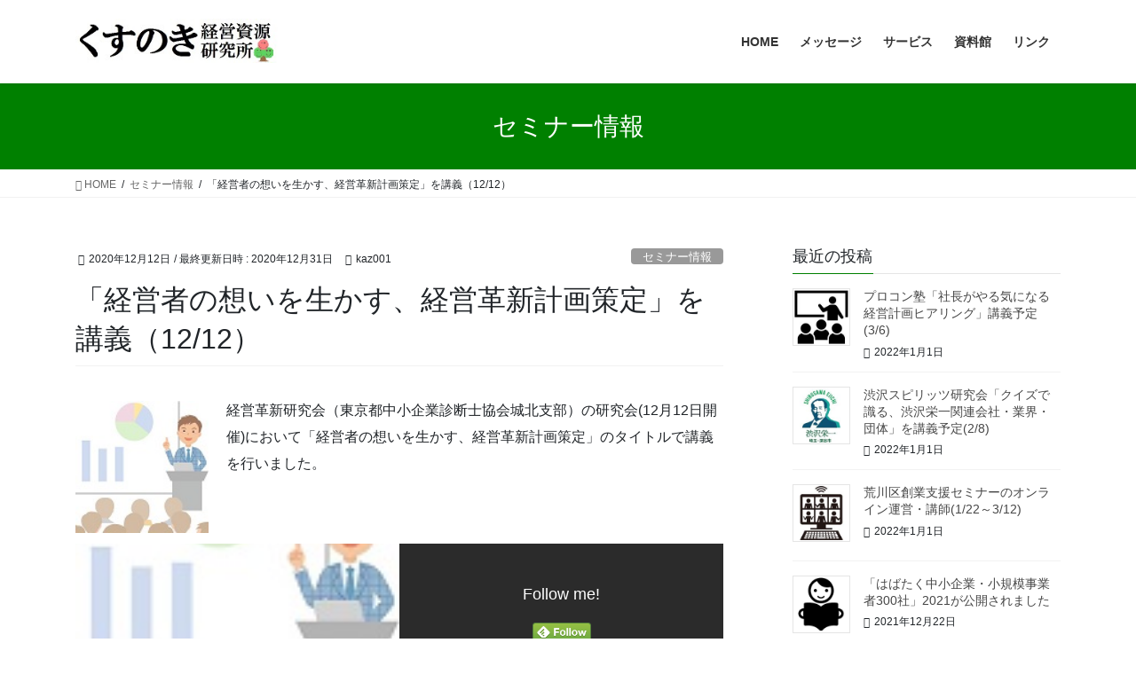

--- FILE ---
content_type: text/html; charset=UTF-8
request_url: http://k-shigen.com/archives/492
body_size: 14395
content:
<!DOCTYPE html>
<html lang="ja">
<head>
<meta charset="utf-8">
<meta http-equiv="X-UA-Compatible" content="IE=edge">
<meta name="viewport" content="width=device-width, initial-scale=1">

<title>「経営者の想いを生かす、経営革新計画策定」を講義（12/12） | くすのき経営資源研究所</title>
<meta name='robots' content='max-image-preview:large' />
<link rel='dns-prefetch' href='//beato.sakura.ne.jp' />
<link rel="alternate" type="application/rss+xml" title="くすのき経営資源研究所 &raquo; フィード" href="http://k-shigen.com/feed" />
<link rel="alternate" type="application/rss+xml" title="くすのき経営資源研究所 &raquo; コメントフィード" href="http://k-shigen.com/comments/feed" />
<link rel="alternate" type="application/rss+xml" title="くすのき経営資源研究所 &raquo; 「経営者の想いを生かす、経営革新計画策定」を講義（12/12） のコメントのフィード" href="http://k-shigen.com/archives/492/feed" />
<meta name="description" content="経営革新研究会（東京都中小企業診断士協会城北支部）の研究会(12月12日開催)において「経営者の想いを生かす、経営革新計画策定」のタイトルで講義を行いました。" /><script type="text/javascript">
window._wpemojiSettings = {"baseUrl":"https:\/\/s.w.org\/images\/core\/emoji\/14.0.0\/72x72\/","ext":".png","svgUrl":"https:\/\/s.w.org\/images\/core\/emoji\/14.0.0\/svg\/","svgExt":".svg","source":{"concatemoji":"http:\/\/beato.sakura.ne.jp\/wp-includes\/js\/wp-emoji-release.min.js?ver=6.2.8"}};
/*! This file is auto-generated */
!function(e,a,t){var n,r,o,i=a.createElement("canvas"),p=i.getContext&&i.getContext("2d");function s(e,t){p.clearRect(0,0,i.width,i.height),p.fillText(e,0,0);e=i.toDataURL();return p.clearRect(0,0,i.width,i.height),p.fillText(t,0,0),e===i.toDataURL()}function c(e){var t=a.createElement("script");t.src=e,t.defer=t.type="text/javascript",a.getElementsByTagName("head")[0].appendChild(t)}for(o=Array("flag","emoji"),t.supports={everything:!0,everythingExceptFlag:!0},r=0;r<o.length;r++)t.supports[o[r]]=function(e){if(p&&p.fillText)switch(p.textBaseline="top",p.font="600 32px Arial",e){case"flag":return s("\ud83c\udff3\ufe0f\u200d\u26a7\ufe0f","\ud83c\udff3\ufe0f\u200b\u26a7\ufe0f")?!1:!s("\ud83c\uddfa\ud83c\uddf3","\ud83c\uddfa\u200b\ud83c\uddf3")&&!s("\ud83c\udff4\udb40\udc67\udb40\udc62\udb40\udc65\udb40\udc6e\udb40\udc67\udb40\udc7f","\ud83c\udff4\u200b\udb40\udc67\u200b\udb40\udc62\u200b\udb40\udc65\u200b\udb40\udc6e\u200b\udb40\udc67\u200b\udb40\udc7f");case"emoji":return!s("\ud83e\udef1\ud83c\udffb\u200d\ud83e\udef2\ud83c\udfff","\ud83e\udef1\ud83c\udffb\u200b\ud83e\udef2\ud83c\udfff")}return!1}(o[r]),t.supports.everything=t.supports.everything&&t.supports[o[r]],"flag"!==o[r]&&(t.supports.everythingExceptFlag=t.supports.everythingExceptFlag&&t.supports[o[r]]);t.supports.everythingExceptFlag=t.supports.everythingExceptFlag&&!t.supports.flag,t.DOMReady=!1,t.readyCallback=function(){t.DOMReady=!0},t.supports.everything||(n=function(){t.readyCallback()},a.addEventListener?(a.addEventListener("DOMContentLoaded",n,!1),e.addEventListener("load",n,!1)):(e.attachEvent("onload",n),a.attachEvent("onreadystatechange",function(){"complete"===a.readyState&&t.readyCallback()})),(e=t.source||{}).concatemoji?c(e.concatemoji):e.wpemoji&&e.twemoji&&(c(e.twemoji),c(e.wpemoji)))}(window,document,window._wpemojiSettings);
</script>
<style type="text/css">
img.wp-smiley,
img.emoji {
	display: inline !important;
	border: none !important;
	box-shadow: none !important;
	height: 1em !important;
	width: 1em !important;
	margin: 0 0.07em !important;
	vertical-align: -0.1em !important;
	background: none !important;
	padding: 0 !important;
}
</style>
	<link rel='stylesheet' id='vkExUnit_common_style-css' href='http://beato.sakura.ne.jp/wp-content/plugins/vk-all-in-one-expansion-unit/assets/css/vkExUnit_style.css?ver=9.90.3.2' type='text/css' media='all' />
<style id='vkExUnit_common_style-inline-css' type='text/css'>
:root {--ver_page_top_button_url:url(http://beato.sakura.ne.jp/wp-content/plugins/vk-all-in-one-expansion-unit/assets/images/to-top-btn-icon.svg);}@font-face {font-weight: normal;font-style: normal;font-family: "vk_sns";src: url("http://beato.sakura.ne.jp/wp-content/plugins/vk-all-in-one-expansion-unit/inc/sns/icons/fonts/vk_sns.eot?-bq20cj");src: url("http://beato.sakura.ne.jp/wp-content/plugins/vk-all-in-one-expansion-unit/inc/sns/icons/fonts/vk_sns.eot?#iefix-bq20cj") format("embedded-opentype"),url("http://beato.sakura.ne.jp/wp-content/plugins/vk-all-in-one-expansion-unit/inc/sns/icons/fonts/vk_sns.woff?-bq20cj") format("woff"),url("http://beato.sakura.ne.jp/wp-content/plugins/vk-all-in-one-expansion-unit/inc/sns/icons/fonts/vk_sns.ttf?-bq20cj") format("truetype"),url("http://beato.sakura.ne.jp/wp-content/plugins/vk-all-in-one-expansion-unit/inc/sns/icons/fonts/vk_sns.svg?-bq20cj#vk_sns") format("svg");}
</style>
<link rel='stylesheet' id='wp-block-library-css' href='http://beato.sakura.ne.jp/wp-includes/css/dist/block-library/style.min.css?ver=6.2.8' type='text/css' media='all' />
<style id='wp-block-library-inline-css' type='text/css'>
.vk-cols--reverse{flex-direction:row-reverse}.vk-cols--hasbtn{margin-bottom:0}.vk-cols--hasbtn>.row>.vk_gridColumn_item,.vk-cols--hasbtn>.wp-block-column{position:relative;padding-bottom:3em}.vk-cols--hasbtn>.row>.vk_gridColumn_item>.wp-block-buttons,.vk-cols--hasbtn>.row>.vk_gridColumn_item>.vk_button,.vk-cols--hasbtn>.wp-block-column>.wp-block-buttons,.vk-cols--hasbtn>.wp-block-column>.vk_button{position:absolute;bottom:0;width:100%}.vk-cols--fit.wp-block-columns{gap:0}.vk-cols--fit.wp-block-columns,.vk-cols--fit.wp-block-columns:not(.is-not-stacked-on-mobile){margin-top:0;margin-bottom:0;justify-content:space-between}.vk-cols--fit.wp-block-columns>.wp-block-column *:last-child,.vk-cols--fit.wp-block-columns:not(.is-not-stacked-on-mobile)>.wp-block-column *:last-child{margin-bottom:0}.vk-cols--fit.wp-block-columns>.wp-block-column>.wp-block-cover,.vk-cols--fit.wp-block-columns:not(.is-not-stacked-on-mobile)>.wp-block-column>.wp-block-cover{margin-top:0}.vk-cols--fit.wp-block-columns.has-background,.vk-cols--fit.wp-block-columns:not(.is-not-stacked-on-mobile).has-background{padding:0}@media(max-width: 599px){.vk-cols--fit.wp-block-columns:not(.has-background)>.wp-block-column:not(.has-background),.vk-cols--fit.wp-block-columns:not(.is-not-stacked-on-mobile):not(.has-background)>.wp-block-column:not(.has-background){padding-left:0 !important;padding-right:0 !important}}@media(min-width: 782px){.vk-cols--fit.wp-block-columns .block-editor-block-list__block.wp-block-column:not(:first-child),.vk-cols--fit.wp-block-columns>.wp-block-column:not(:first-child),.vk-cols--fit.wp-block-columns:not(.is-not-stacked-on-mobile) .block-editor-block-list__block.wp-block-column:not(:first-child),.vk-cols--fit.wp-block-columns:not(.is-not-stacked-on-mobile)>.wp-block-column:not(:first-child){margin-left:0}}@media(min-width: 600px)and (max-width: 781px){.vk-cols--fit.wp-block-columns .wp-block-column:nth-child(2n),.vk-cols--fit.wp-block-columns:not(.is-not-stacked-on-mobile) .wp-block-column:nth-child(2n){margin-left:0}.vk-cols--fit.wp-block-columns .wp-block-column:not(:only-child),.vk-cols--fit.wp-block-columns:not(.is-not-stacked-on-mobile) .wp-block-column:not(:only-child){flex-basis:50% !important}}.vk-cols--fit--gap1.wp-block-columns{gap:1px}@media(min-width: 600px)and (max-width: 781px){.vk-cols--fit--gap1.wp-block-columns .wp-block-column:not(:only-child){flex-basis:calc(50% - 1px) !important}}.vk-cols--fit.vk-cols--grid>.block-editor-block-list__block,.vk-cols--fit.vk-cols--grid>.wp-block-column,.vk-cols--fit.vk-cols--grid:not(.is-not-stacked-on-mobile)>.block-editor-block-list__block,.vk-cols--fit.vk-cols--grid:not(.is-not-stacked-on-mobile)>.wp-block-column{flex-basis:50%;box-sizing:border-box}@media(max-width: 599px){.vk-cols--fit.vk-cols--grid.vk-cols--grid--alignfull>.wp-block-column:nth-child(2)>.wp-block-cover,.vk-cols--fit.vk-cols--grid:not(.is-not-stacked-on-mobile).vk-cols--grid--alignfull>.wp-block-column:nth-child(2)>.wp-block-cover{width:100vw;margin-right:calc((100% - 100vw)/2);margin-left:calc((100% - 100vw)/2)}}@media(min-width: 600px){.vk-cols--fit.vk-cols--grid.vk-cols--grid--alignfull>.wp-block-column:nth-child(2)>.wp-block-cover,.vk-cols--fit.vk-cols--grid:not(.is-not-stacked-on-mobile).vk-cols--grid--alignfull>.wp-block-column:nth-child(2)>.wp-block-cover{margin-right:calc(100% - 50vw);width:50vw}}@media(min-width: 600px){.vk-cols--fit.vk-cols--grid.vk-cols--grid--alignfull.vk-cols--reverse>.wp-block-column,.vk-cols--fit.vk-cols--grid:not(.is-not-stacked-on-mobile).vk-cols--grid--alignfull.vk-cols--reverse>.wp-block-column{margin-left:0;margin-right:0}.vk-cols--fit.vk-cols--grid.vk-cols--grid--alignfull.vk-cols--reverse>.wp-block-column:nth-child(2)>.wp-block-cover,.vk-cols--fit.vk-cols--grid:not(.is-not-stacked-on-mobile).vk-cols--grid--alignfull.vk-cols--reverse>.wp-block-column:nth-child(2)>.wp-block-cover{margin-left:calc(100% - 50vw)}}.vk-cols--menu h2,.vk-cols--menu h3,.vk-cols--menu h4,.vk-cols--menu h5{margin-bottom:.2em;text-shadow:#000 0 0 10px}.vk-cols--menu h2:first-child,.vk-cols--menu h3:first-child,.vk-cols--menu h4:first-child,.vk-cols--menu h5:first-child{margin-top:0}.vk-cols--menu p{margin-bottom:1rem;text-shadow:#000 0 0 10px}.vk-cols--menu .wp-block-cover__inner-container:last-child{margin-bottom:0}.vk-cols--fitbnrs .wp-block-column .wp-block-cover:hover img{filter:unset}.vk-cols--fitbnrs .wp-block-column .wp-block-cover:hover{background-color:unset}.vk-cols--fitbnrs .wp-block-column .wp-block-cover:hover .wp-block-cover__image-background{filter:unset !important}.vk-cols--fitbnrs .wp-block-cover__inner-container{position:absolute;height:100%;width:100%}.vk-cols--fitbnrs .vk_button{height:100%;margin:0}.vk-cols--fitbnrs .vk_button .vk_button_btn,.vk-cols--fitbnrs .vk_button .btn{height:100%;width:100%;border:none;box-shadow:none;background-color:unset !important;transition:unset}.vk-cols--fitbnrs .vk_button .vk_button_btn:hover,.vk-cols--fitbnrs .vk_button .btn:hover{transition:unset}.vk-cols--fitbnrs .vk_button .vk_button_btn:after,.vk-cols--fitbnrs .vk_button .btn:after{border:none}.vk-cols--fitbnrs .vk_button .vk_button_link_txt{width:100%;position:absolute;top:50%;left:50%;transform:translateY(-50%) translateX(-50%);font-size:2rem;text-shadow:#000 0 0 10px}.vk-cols--fitbnrs .vk_button .vk_button_link_subCaption{width:100%;position:absolute;top:calc(50% + 2.2em);left:50%;transform:translateY(-50%) translateX(-50%);text-shadow:#000 0 0 10px}@media(min-width: 992px){.vk-cols--media.wp-block-columns{gap:3rem}}.vk-fit-map figure{margin-bottom:0}.vk-fit-map iframe{position:relative;margin-bottom:0;display:block;max-height:400px;width:100vw}.vk-fit-map:is(.alignfull,.alignwide) div{max-width:100%}.vk-table--th--width25 :where(tr>*:first-child){width:25%}.vk-table--th--width30 :where(tr>*:first-child){width:30%}.vk-table--th--width35 :where(tr>*:first-child){width:35%}.vk-table--th--width40 :where(tr>*:first-child){width:40%}.vk-table--th--bg-bright :where(tr>*:first-child){background-color:var(--wp--preset--color--bg-secondary, rgba(0, 0, 0, 0.05))}@media(max-width: 599px){.vk-table--mobile-block :is(th,td){width:100%;display:block}.vk-table--mobile-block.wp-block-table table :is(th,td){border-top:none}}.vk-table--width--th25 :where(tr>*:first-child){width:25%}.vk-table--width--th30 :where(tr>*:first-child){width:30%}.vk-table--width--th35 :where(tr>*:first-child){width:35%}.vk-table--width--th40 :where(tr>*:first-child){width:40%}.no-margin{margin:0}@media(max-width: 599px){.wp-block-image.vk-aligncenter--mobile>.alignright{float:none;margin-left:auto;margin-right:auto}.vk-no-padding-horizontal--mobile{padding-left:0 !important;padding-right:0 !important}}
/* VK Color Palettes */
</style>
<link rel='stylesheet' id='classic-theme-styles-css' href='http://beato.sakura.ne.jp/wp-includes/css/classic-themes.min.css?ver=6.2.8' type='text/css' media='all' />
<style id='global-styles-inline-css' type='text/css'>
body{--wp--preset--color--black: #000000;--wp--preset--color--cyan-bluish-gray: #abb8c3;--wp--preset--color--white: #ffffff;--wp--preset--color--pale-pink: #f78da7;--wp--preset--color--vivid-red: #cf2e2e;--wp--preset--color--luminous-vivid-orange: #ff6900;--wp--preset--color--luminous-vivid-amber: #fcb900;--wp--preset--color--light-green-cyan: #7bdcb5;--wp--preset--color--vivid-green-cyan: #00d084;--wp--preset--color--pale-cyan-blue: #8ed1fc;--wp--preset--color--vivid-cyan-blue: #0693e3;--wp--preset--color--vivid-purple: #9b51e0;--wp--preset--gradient--vivid-cyan-blue-to-vivid-purple: linear-gradient(135deg,rgba(6,147,227,1) 0%,rgb(155,81,224) 100%);--wp--preset--gradient--light-green-cyan-to-vivid-green-cyan: linear-gradient(135deg,rgb(122,220,180) 0%,rgb(0,208,130) 100%);--wp--preset--gradient--luminous-vivid-amber-to-luminous-vivid-orange: linear-gradient(135deg,rgba(252,185,0,1) 0%,rgba(255,105,0,1) 100%);--wp--preset--gradient--luminous-vivid-orange-to-vivid-red: linear-gradient(135deg,rgba(255,105,0,1) 0%,rgb(207,46,46) 100%);--wp--preset--gradient--very-light-gray-to-cyan-bluish-gray: linear-gradient(135deg,rgb(238,238,238) 0%,rgb(169,184,195) 100%);--wp--preset--gradient--cool-to-warm-spectrum: linear-gradient(135deg,rgb(74,234,220) 0%,rgb(151,120,209) 20%,rgb(207,42,186) 40%,rgb(238,44,130) 60%,rgb(251,105,98) 80%,rgb(254,248,76) 100%);--wp--preset--gradient--blush-light-purple: linear-gradient(135deg,rgb(255,206,236) 0%,rgb(152,150,240) 100%);--wp--preset--gradient--blush-bordeaux: linear-gradient(135deg,rgb(254,205,165) 0%,rgb(254,45,45) 50%,rgb(107,0,62) 100%);--wp--preset--gradient--luminous-dusk: linear-gradient(135deg,rgb(255,203,112) 0%,rgb(199,81,192) 50%,rgb(65,88,208) 100%);--wp--preset--gradient--pale-ocean: linear-gradient(135deg,rgb(255,245,203) 0%,rgb(182,227,212) 50%,rgb(51,167,181) 100%);--wp--preset--gradient--electric-grass: linear-gradient(135deg,rgb(202,248,128) 0%,rgb(113,206,126) 100%);--wp--preset--gradient--midnight: linear-gradient(135deg,rgb(2,3,129) 0%,rgb(40,116,252) 100%);--wp--preset--duotone--dark-grayscale: url('#wp-duotone-dark-grayscale');--wp--preset--duotone--grayscale: url('#wp-duotone-grayscale');--wp--preset--duotone--purple-yellow: url('#wp-duotone-purple-yellow');--wp--preset--duotone--blue-red: url('#wp-duotone-blue-red');--wp--preset--duotone--midnight: url('#wp-duotone-midnight');--wp--preset--duotone--magenta-yellow: url('#wp-duotone-magenta-yellow');--wp--preset--duotone--purple-green: url('#wp-duotone-purple-green');--wp--preset--duotone--blue-orange: url('#wp-duotone-blue-orange');--wp--preset--font-size--small: 13px;--wp--preset--font-size--medium: 20px;--wp--preset--font-size--large: 36px;--wp--preset--font-size--x-large: 42px;--wp--preset--spacing--20: 0.44rem;--wp--preset--spacing--30: 0.67rem;--wp--preset--spacing--40: 1rem;--wp--preset--spacing--50: 1.5rem;--wp--preset--spacing--60: 2.25rem;--wp--preset--spacing--70: 3.38rem;--wp--preset--spacing--80: 5.06rem;--wp--preset--shadow--natural: 6px 6px 9px rgba(0, 0, 0, 0.2);--wp--preset--shadow--deep: 12px 12px 50px rgba(0, 0, 0, 0.4);--wp--preset--shadow--sharp: 6px 6px 0px rgba(0, 0, 0, 0.2);--wp--preset--shadow--outlined: 6px 6px 0px -3px rgba(255, 255, 255, 1), 6px 6px rgba(0, 0, 0, 1);--wp--preset--shadow--crisp: 6px 6px 0px rgba(0, 0, 0, 1);}:where(.is-layout-flex){gap: 0.5em;}body .is-layout-flow > .alignleft{float: left;margin-inline-start: 0;margin-inline-end: 2em;}body .is-layout-flow > .alignright{float: right;margin-inline-start: 2em;margin-inline-end: 0;}body .is-layout-flow > .aligncenter{margin-left: auto !important;margin-right: auto !important;}body .is-layout-constrained > .alignleft{float: left;margin-inline-start: 0;margin-inline-end: 2em;}body .is-layout-constrained > .alignright{float: right;margin-inline-start: 2em;margin-inline-end: 0;}body .is-layout-constrained > .aligncenter{margin-left: auto !important;margin-right: auto !important;}body .is-layout-constrained > :where(:not(.alignleft):not(.alignright):not(.alignfull)){max-width: var(--wp--style--global--content-size);margin-left: auto !important;margin-right: auto !important;}body .is-layout-constrained > .alignwide{max-width: var(--wp--style--global--wide-size);}body .is-layout-flex{display: flex;}body .is-layout-flex{flex-wrap: wrap;align-items: center;}body .is-layout-flex > *{margin: 0;}:where(.wp-block-columns.is-layout-flex){gap: 2em;}.has-black-color{color: var(--wp--preset--color--black) !important;}.has-cyan-bluish-gray-color{color: var(--wp--preset--color--cyan-bluish-gray) !important;}.has-white-color{color: var(--wp--preset--color--white) !important;}.has-pale-pink-color{color: var(--wp--preset--color--pale-pink) !important;}.has-vivid-red-color{color: var(--wp--preset--color--vivid-red) !important;}.has-luminous-vivid-orange-color{color: var(--wp--preset--color--luminous-vivid-orange) !important;}.has-luminous-vivid-amber-color{color: var(--wp--preset--color--luminous-vivid-amber) !important;}.has-light-green-cyan-color{color: var(--wp--preset--color--light-green-cyan) !important;}.has-vivid-green-cyan-color{color: var(--wp--preset--color--vivid-green-cyan) !important;}.has-pale-cyan-blue-color{color: var(--wp--preset--color--pale-cyan-blue) !important;}.has-vivid-cyan-blue-color{color: var(--wp--preset--color--vivid-cyan-blue) !important;}.has-vivid-purple-color{color: var(--wp--preset--color--vivid-purple) !important;}.has-black-background-color{background-color: var(--wp--preset--color--black) !important;}.has-cyan-bluish-gray-background-color{background-color: var(--wp--preset--color--cyan-bluish-gray) !important;}.has-white-background-color{background-color: var(--wp--preset--color--white) !important;}.has-pale-pink-background-color{background-color: var(--wp--preset--color--pale-pink) !important;}.has-vivid-red-background-color{background-color: var(--wp--preset--color--vivid-red) !important;}.has-luminous-vivid-orange-background-color{background-color: var(--wp--preset--color--luminous-vivid-orange) !important;}.has-luminous-vivid-amber-background-color{background-color: var(--wp--preset--color--luminous-vivid-amber) !important;}.has-light-green-cyan-background-color{background-color: var(--wp--preset--color--light-green-cyan) !important;}.has-vivid-green-cyan-background-color{background-color: var(--wp--preset--color--vivid-green-cyan) !important;}.has-pale-cyan-blue-background-color{background-color: var(--wp--preset--color--pale-cyan-blue) !important;}.has-vivid-cyan-blue-background-color{background-color: var(--wp--preset--color--vivid-cyan-blue) !important;}.has-vivid-purple-background-color{background-color: var(--wp--preset--color--vivid-purple) !important;}.has-black-border-color{border-color: var(--wp--preset--color--black) !important;}.has-cyan-bluish-gray-border-color{border-color: var(--wp--preset--color--cyan-bluish-gray) !important;}.has-white-border-color{border-color: var(--wp--preset--color--white) !important;}.has-pale-pink-border-color{border-color: var(--wp--preset--color--pale-pink) !important;}.has-vivid-red-border-color{border-color: var(--wp--preset--color--vivid-red) !important;}.has-luminous-vivid-orange-border-color{border-color: var(--wp--preset--color--luminous-vivid-orange) !important;}.has-luminous-vivid-amber-border-color{border-color: var(--wp--preset--color--luminous-vivid-amber) !important;}.has-light-green-cyan-border-color{border-color: var(--wp--preset--color--light-green-cyan) !important;}.has-vivid-green-cyan-border-color{border-color: var(--wp--preset--color--vivid-green-cyan) !important;}.has-pale-cyan-blue-border-color{border-color: var(--wp--preset--color--pale-cyan-blue) !important;}.has-vivid-cyan-blue-border-color{border-color: var(--wp--preset--color--vivid-cyan-blue) !important;}.has-vivid-purple-border-color{border-color: var(--wp--preset--color--vivid-purple) !important;}.has-vivid-cyan-blue-to-vivid-purple-gradient-background{background: var(--wp--preset--gradient--vivid-cyan-blue-to-vivid-purple) !important;}.has-light-green-cyan-to-vivid-green-cyan-gradient-background{background: var(--wp--preset--gradient--light-green-cyan-to-vivid-green-cyan) !important;}.has-luminous-vivid-amber-to-luminous-vivid-orange-gradient-background{background: var(--wp--preset--gradient--luminous-vivid-amber-to-luminous-vivid-orange) !important;}.has-luminous-vivid-orange-to-vivid-red-gradient-background{background: var(--wp--preset--gradient--luminous-vivid-orange-to-vivid-red) !important;}.has-very-light-gray-to-cyan-bluish-gray-gradient-background{background: var(--wp--preset--gradient--very-light-gray-to-cyan-bluish-gray) !important;}.has-cool-to-warm-spectrum-gradient-background{background: var(--wp--preset--gradient--cool-to-warm-spectrum) !important;}.has-blush-light-purple-gradient-background{background: var(--wp--preset--gradient--blush-light-purple) !important;}.has-blush-bordeaux-gradient-background{background: var(--wp--preset--gradient--blush-bordeaux) !important;}.has-luminous-dusk-gradient-background{background: var(--wp--preset--gradient--luminous-dusk) !important;}.has-pale-ocean-gradient-background{background: var(--wp--preset--gradient--pale-ocean) !important;}.has-electric-grass-gradient-background{background: var(--wp--preset--gradient--electric-grass) !important;}.has-midnight-gradient-background{background: var(--wp--preset--gradient--midnight) !important;}.has-small-font-size{font-size: var(--wp--preset--font-size--small) !important;}.has-medium-font-size{font-size: var(--wp--preset--font-size--medium) !important;}.has-large-font-size{font-size: var(--wp--preset--font-size--large) !important;}.has-x-large-font-size{font-size: var(--wp--preset--font-size--x-large) !important;}
.wp-block-navigation a:where(:not(.wp-element-button)){color: inherit;}
:where(.wp-block-columns.is-layout-flex){gap: 2em;}
.wp-block-pullquote{font-size: 1.5em;line-height: 1.6;}
</style>
<link rel='stylesheet' id='contact-form-7-css' href='http://beato.sakura.ne.jp/wp-content/plugins/contact-form-7/includes/css/styles.css?ver=5.7.7' type='text/css' media='all' />
<link rel='stylesheet' id='wpdm-font-awesome-css' href='http://beato.sakura.ne.jp/wp-content/plugins/download-manager/assets/fontawesome/css/all.min.css?ver=6.2.8' type='text/css' media='all' />
<link rel='stylesheet' id='wpdm-front-bootstrap-css' href='http://beato.sakura.ne.jp/wp-content/plugins/download-manager/assets/bootstrap/css/bootstrap.min.css?ver=6.2.8' type='text/css' media='all' />
<link rel='stylesheet' id='wpdm-front-css' href='http://beato.sakura.ne.jp/wp-content/plugins/download-manager/assets/css/front.css?ver=6.2.8' type='text/css' media='all' />
<link rel='stylesheet' id='veu-cta-css' href='http://beato.sakura.ne.jp/wp-content/plugins/vk-all-in-one-expansion-unit/inc/call-to-action/package/assets/css/style.css?ver=9.90.3.2' type='text/css' media='all' />
<link rel='stylesheet' id='vk-swiper-style-css' href='http://beato.sakura.ne.jp/wp-content/plugins/vk-blocks/vendor/vektor-inc/vk-swiper/src/assets/css/swiper-bundle.min.css?ver=9.3.2' type='text/css' media='all' />
<link rel='stylesheet' id='bootstrap-4-style-css' href='http://beato.sakura.ne.jp/wp-content/themes/lightning/_g2/library/bootstrap-4/css/bootstrap.min.css?ver=4.5.0' type='text/css' media='all' />
<link rel='stylesheet' id='lightning-common-style-css' href='http://beato.sakura.ne.jp/wp-content/themes/lightning/_g2/assets/css/common.css?ver=15.9.5' type='text/css' media='all' />
<style id='lightning-common-style-inline-css' type='text/css'>
/* vk-mobile-nav */:root {--vk-mobile-nav-menu-btn-bg-src: url("http://beato.sakura.ne.jp/wp-content/themes/lightning/_g2/inc/vk-mobile-nav/package//images/vk-menu-btn-black.svg");--vk-mobile-nav-menu-btn-close-bg-src: url("http://beato.sakura.ne.jp/wp-content/themes/lightning/_g2/inc/vk-mobile-nav/package//images/vk-menu-close-black.svg");--vk-menu-acc-icon-open-black-bg-src: url("http://beato.sakura.ne.jp/wp-content/themes/lightning/_g2/inc/vk-mobile-nav/package//images/vk-menu-acc-icon-open-black.svg");--vk-menu-acc-icon-open-white-bg-src: url("http://beato.sakura.ne.jp/wp-content/themes/lightning/_g2/inc/vk-mobile-nav/package//images/vk-menu-acc-icon-open-white.svg");--vk-menu-acc-icon-close-black-bg-src: url("http://beato.sakura.ne.jp/wp-content/themes/lightning/_g2/inc/vk-mobile-nav/package//images/vk-menu-close-black.svg");--vk-menu-acc-icon-close-white-bg-src: url("http://beato.sakura.ne.jp/wp-content/themes/lightning/_g2/inc/vk-mobile-nav/package//images/vk-menu-close-white.svg");}
</style>
<link rel='stylesheet' id='lightning-design-style-css' href='http://beato.sakura.ne.jp/wp-content/themes/lightning/_g2/design-skin/origin2/css/style.css?ver=15.9.5' type='text/css' media='all' />
<style id='lightning-design-style-inline-css' type='text/css'>
:root {--color-key:#008000;--wp--preset--color--vk-color-primary:#008000;--color-key-dark:#8b0000;}
/* ltg common custom */:root {--vk-menu-acc-btn-border-color:#333;--vk-color-primary:#008000;--vk-color-primary-dark:#8b0000;--vk-color-primary-vivid:#008d00;--color-key:#008000;--wp--preset--color--vk-color-primary:#008000;--color-key-dark:#8b0000;}.veu_color_txt_key { color:#8b0000 ; }.veu_color_bg_key { background-color:#8b0000 ; }.veu_color_border_key { border-color:#8b0000 ; }.btn-default { border-color:#008000;color:#008000;}.btn-default:focus,.btn-default:hover { border-color:#008000;background-color: #008000; }.wp-block-search__button,.btn-primary { background-color:#008000;border-color:#8b0000; }.wp-block-search__button:focus,.wp-block-search__button:hover,.btn-primary:not(:disabled):not(.disabled):active,.btn-primary:focus,.btn-primary:hover { background-color:#8b0000;border-color:#008000; }.btn-outline-primary { color : #008000 ; border-color:#008000; }.btn-outline-primary:not(:disabled):not(.disabled):active,.btn-outline-primary:focus,.btn-outline-primary:hover { color : #fff; background-color:#008000;border-color:#8b0000; }a { color:#337ab7; }
.tagcloud a:before { font-family: "Font Awesome 5 Free";content: "\f02b";font-weight: bold; }
.media .media-body .media-heading a:hover { color:#008000; }@media (min-width: 768px){.gMenu > li:before,.gMenu > li.menu-item-has-children::after { border-bottom-color:#8b0000 }.gMenu li li { background-color:#8b0000 }.gMenu li li a:hover { background-color:#008000; }} /* @media (min-width: 768px) */.page-header { background-color:#008000; }h2,.mainSection-title { border-top-color:#008000; }h3:after,.subSection-title:after { border-bottom-color:#008000; }ul.page-numbers li span.page-numbers.current,.page-link dl .post-page-numbers.current { background-color:#008000; }.pager li > a { border-color:#008000;color:#008000;}.pager li > a:hover { background-color:#008000;color:#fff;}.siteFooter { border-top-color:#008000; }dt { border-left-color:#008000; }:root {--g_nav_main_acc_icon_open_url:url(http://beato.sakura.ne.jp/wp-content/themes/lightning/_g2/inc/vk-mobile-nav/package/images/vk-menu-acc-icon-open-black.svg);--g_nav_main_acc_icon_close_url: url(http://beato.sakura.ne.jp/wp-content/themes/lightning/_g2/inc/vk-mobile-nav/package/images/vk-menu-close-black.svg);--g_nav_sub_acc_icon_open_url: url(http://beato.sakura.ne.jp/wp-content/themes/lightning/_g2/inc/vk-mobile-nav/package/images/vk-menu-acc-icon-open-white.svg);--g_nav_sub_acc_icon_close_url: url(http://beato.sakura.ne.jp/wp-content/themes/lightning/_g2/inc/vk-mobile-nav/package/images/vk-menu-close-white.svg);}
</style>
<link rel='stylesheet' id='vk-blocks-build-css-css' href='http://beato.sakura.ne.jp/wp-content/plugins/vk-blocks/build/block-build.css?ver=1.60.0.1' type='text/css' media='all' />
<style id='vk-blocks-build-css-inline-css' type='text/css'>
:root {--vk_flow-arrow: url(http://beato.sakura.ne.jp/wp-content/plugins/vk-blocks/inc/vk-blocks/images/arrow_bottom.svg);--vk_image-mask-wave01: url(http://beato.sakura.ne.jp/wp-content/plugins/vk-blocks/inc/vk-blocks/images/wave01.svg);--vk_image-mask-wave02: url(http://beato.sakura.ne.jp/wp-content/plugins/vk-blocks/inc/vk-blocks/images/wave02.svg);--vk_image-mask-wave03: url(http://beato.sakura.ne.jp/wp-content/plugins/vk-blocks/inc/vk-blocks/images/wave03.svg);--vk_image-mask-wave04: url(http://beato.sakura.ne.jp/wp-content/plugins/vk-blocks/inc/vk-blocks/images/wave04.svg);}

	:root {

		--vk-balloon-border-width:1px;

		--vk-balloon-speech-offset:-12px;
	}
	
</style>
<link rel='stylesheet' id='lightning-theme-style-css' href='http://beato.sakura.ne.jp/wp-content/themes/lightning/style.css?ver=15.9.5' type='text/css' media='all' />
<link rel='stylesheet' id='vk-font-awesome-css' href='http://beato.sakura.ne.jp/wp-content/themes/lightning/vendor/vektor-inc/font-awesome-versions/src/versions/6/css/all.min.css?ver=6.1.0' type='text/css' media='all' />
<script type='text/javascript' src='http://beato.sakura.ne.jp/wp-includes/js/jquery/jquery.min.js?ver=3.6.4' id='jquery-core-js'></script>
<script type='text/javascript' src='http://beato.sakura.ne.jp/wp-includes/js/jquery/jquery-migrate.min.js?ver=3.4.0' id='jquery-migrate-js'></script>
<script type='text/javascript' src='http://beato.sakura.ne.jp/wp-content/plugins/download-manager/assets/bootstrap/js/popper.min.js?ver=6.2.8' id='wpdm-poper-js'></script>
<script type='text/javascript' src='http://beato.sakura.ne.jp/wp-content/plugins/download-manager/assets/bootstrap/js/bootstrap.min.js?ver=6.2.8' id='wpdm-front-bootstrap-js'></script>
<script type='text/javascript' id='wpdm-frontjs-js-extra'>
/* <![CDATA[ */
var wpdm_url = {"home":"http:\/\/k-shigen.com\/","site":"http:\/\/beato.sakura.ne.jp\/","ajax":"http:\/\/beato.sakura.ne.jp\/wp-admin\/admin-ajax.php"};
var wpdm_js = {"spinner":"<i class=\"fas fa-sun fa-spin\"><\/i>","client_id":"4a92ab236932a7cf92eb36ca1d169e48"};
/* ]]> */
</script>
<script type='text/javascript' src='http://beato.sakura.ne.jp/wp-content/plugins/download-manager/assets/js/front.js?ver=3.2.76' id='wpdm-frontjs-js'></script>
<link rel="https://api.w.org/" href="http://k-shigen.com/wp-json/" /><link rel="alternate" type="application/json" href="http://k-shigen.com/wp-json/wp/v2/posts/492" /><link rel="EditURI" type="application/rsd+xml" title="RSD" href="http://beato.sakura.ne.jp/xmlrpc.php?rsd" />
<link rel="wlwmanifest" type="application/wlwmanifest+xml" href="http://beato.sakura.ne.jp/wp-includes/wlwmanifest.xml" />
<meta name="generator" content="WordPress 6.2.8" />
<link rel="canonical" href="http://k-shigen.com/archives/492" />
<link rel='shortlink' href='http://k-shigen.com/?p=492' />
<link rel="alternate" type="application/json+oembed" href="http://k-shigen.com/wp-json/oembed/1.0/embed?url=http%3A%2F%2Fk-shigen.com%2Farchives%2F492" />
<link rel="alternate" type="text/xml+oembed" href="http://k-shigen.com/wp-json/oembed/1.0/embed?url=http%3A%2F%2Fk-shigen.com%2Farchives%2F492&#038;format=xml" />
<style id="lightning-color-custom-for-plugins" type="text/css">/* ltg theme common */.color_key_bg,.color_key_bg_hover:hover{background-color: #008000;}.color_key_txt,.color_key_txt_hover:hover{color: #008000;}.color_key_border,.color_key_border_hover:hover{border-color: #008000;}.color_key_dark_bg,.color_key_dark_bg_hover:hover{background-color: #8b0000;}.color_key_dark_txt,.color_key_dark_txt_hover:hover{color: #8b0000;}.color_key_dark_border,.color_key_dark_border_hover:hover{border-color: #8b0000;}</style><!-- [ VK All in One Expansion Unit OGP ] -->
<meta property="og:site_name" content="くすのき経営資源研究所" />
<meta property="og:url" content="http://k-shigen.com/archives/492" />
<meta property="og:title" content="「経営者の想いを生かす、経営革新計画策定」を講義（12/12） | くすのき経営資源研究所" />
<meta property="og:description" content="経営革新研究会（東京都中小企業診断士協会城北支部）の研究会(12月12日開催)において「経営者の想いを生かす、経営革新計画策定」のタイトルで講義を行いました。" />
<meta property="og:type" content="article" />
<meta property="og:image" content="http://beato.sakura.ne.jp/wp-content/uploads/2019/05/Seminar120.jpg" />
<meta property="og:image:width" content="121" />
<meta property="og:image:height" content="120" />
<!-- [ / VK All in One Expansion Unit OGP ] -->
<!-- [ VK All in One Expansion Unit twitter card ] -->
<meta name="twitter:card" content="summary_large_image">
<meta name="twitter:description" content="経営革新研究会（東京都中小企業診断士協会城北支部）の研究会(12月12日開催)において「経営者の想いを生かす、経営革新計画策定」のタイトルで講義を行いました。">
<meta name="twitter:title" content="「経営者の想いを生かす、経営革新計画策定」を講義（12/12） | くすのき経営資源研究所">
<meta name="twitter:url" content="http://k-shigen.com/archives/492">
	<meta name="twitter:image" content="http://beato.sakura.ne.jp/wp-content/uploads/2019/05/Seminar120.jpg">
	<meta name="twitter:domain" content="beato.sakura.ne.jp">
	<!-- [ / VK All in One Expansion Unit twitter card ] -->
	<meta name="generator" content="WordPress Download Manager 3.2.76" />
<!-- [ VK All in One Expansion Unit Article Structure Data ] --><script type="application/ld+json">{"@context":"https://schema.org/","@type":"Article","headline":"「経営者の想いを生かす、経営革新計画策定」を講義（12/12）","image":"http://beato.sakura.ne.jp/wp-content/uploads/2019/05/Seminar120.jpg","datePublished":"2020-12-12T13:04:22+09:00","dateModified":"2020-12-31T13:08:20+09:00","author":{"@type":"","name":"kaz001","url":"http://k-shigen.com/","sameAs":""}}</script><!-- [ / VK All in One Expansion Unit Article Structure Data ] -->                <style>
        /* WPDM Link Template Styles */        </style>
                <style>

            :root {
                --color-primary: #4a8eff;
                --color-primary-rgb: 74, 142, 255;
                --color-primary-hover: #5998ff;
                --color-primary-active: #3281ff;
                --color-secondary: #6c757d;
                --color-secondary-rgb: 108, 117, 125;
                --color-secondary-hover: #6c757d;
                --color-secondary-active: #6c757d;
                --color-success: #018e11;
                --color-success-rgb: 1, 142, 17;
                --color-success-hover: #0aad01;
                --color-success-active: #0c8c01;
                --color-info: #2CA8FF;
                --color-info-rgb: 44, 168, 255;
                --color-info-hover: #2CA8FF;
                --color-info-active: #2CA8FF;
                --color-warning: #FFB236;
                --color-warning-rgb: 255, 178, 54;
                --color-warning-hover: #FFB236;
                --color-warning-active: #FFB236;
                --color-danger: #ff5062;
                --color-danger-rgb: 255, 80, 98;
                --color-danger-hover: #ff5062;
                --color-danger-active: #ff5062;
                --color-green: #30b570;
                --color-blue: #0073ff;
                --color-purple: #8557D3;
                --color-red: #ff5062;
                --color-muted: rgba(69, 89, 122, 0.6);
                --wpdm-font: "Rubik", -apple-system, BlinkMacSystemFont, "Segoe UI", Roboto, Helvetica, Arial, sans-serif, "Apple Color Emoji", "Segoe UI Emoji", "Segoe UI Symbol";
            }

            .wpdm-download-link.btn.btn-primary {
                border-radius: 4px;
            }


        </style>
        
</head>
<body class="post-template-default single single-post postid-492 single-format-standard post-name-%e3%80%8c%e7%b5%8c%e5%96%b6%e8%80%85%e3%81%ae%e6%83%b3%e3%81%84%e3%82%92%e7%94%9f%e3%81%8b%e3%81%99%e3%80%81%e7%b5%8c%e5%96%b6%e9%9d%a9%e6%96%b0%e8%a8%88%e7%94%bb%e7%ad%96%e5%ae%9a%e3%80%8d%e3%82%92 post-type-post vk-blocks sidebar-fix sidebar-fix-priority-top bootstrap4 device-pc fa_v6_css">
<a class="skip-link screen-reader-text" href="#main">コンテンツへスキップ</a>
<a class="skip-link screen-reader-text" href="#vk-mobile-nav">ナビゲーションに移動</a>
<svg xmlns="http://www.w3.org/2000/svg" viewBox="0 0 0 0" width="0" height="0" focusable="false" role="none" style="visibility: hidden; position: absolute; left: -9999px; overflow: hidden;" ><defs><filter id="wp-duotone-dark-grayscale"><feColorMatrix color-interpolation-filters="sRGB" type="matrix" values=" .299 .587 .114 0 0 .299 .587 .114 0 0 .299 .587 .114 0 0 .299 .587 .114 0 0 " /><feComponentTransfer color-interpolation-filters="sRGB" ><feFuncR type="table" tableValues="0 0.49803921568627" /><feFuncG type="table" tableValues="0 0.49803921568627" /><feFuncB type="table" tableValues="0 0.49803921568627" /><feFuncA type="table" tableValues="1 1" /></feComponentTransfer><feComposite in2="SourceGraphic" operator="in" /></filter></defs></svg><svg xmlns="http://www.w3.org/2000/svg" viewBox="0 0 0 0" width="0" height="0" focusable="false" role="none" style="visibility: hidden; position: absolute; left: -9999px; overflow: hidden;" ><defs><filter id="wp-duotone-grayscale"><feColorMatrix color-interpolation-filters="sRGB" type="matrix" values=" .299 .587 .114 0 0 .299 .587 .114 0 0 .299 .587 .114 0 0 .299 .587 .114 0 0 " /><feComponentTransfer color-interpolation-filters="sRGB" ><feFuncR type="table" tableValues="0 1" /><feFuncG type="table" tableValues="0 1" /><feFuncB type="table" tableValues="0 1" /><feFuncA type="table" tableValues="1 1" /></feComponentTransfer><feComposite in2="SourceGraphic" operator="in" /></filter></defs></svg><svg xmlns="http://www.w3.org/2000/svg" viewBox="0 0 0 0" width="0" height="0" focusable="false" role="none" style="visibility: hidden; position: absolute; left: -9999px; overflow: hidden;" ><defs><filter id="wp-duotone-purple-yellow"><feColorMatrix color-interpolation-filters="sRGB" type="matrix" values=" .299 .587 .114 0 0 .299 .587 .114 0 0 .299 .587 .114 0 0 .299 .587 .114 0 0 " /><feComponentTransfer color-interpolation-filters="sRGB" ><feFuncR type="table" tableValues="0.54901960784314 0.98823529411765" /><feFuncG type="table" tableValues="0 1" /><feFuncB type="table" tableValues="0.71764705882353 0.25490196078431" /><feFuncA type="table" tableValues="1 1" /></feComponentTransfer><feComposite in2="SourceGraphic" operator="in" /></filter></defs></svg><svg xmlns="http://www.w3.org/2000/svg" viewBox="0 0 0 0" width="0" height="0" focusable="false" role="none" style="visibility: hidden; position: absolute; left: -9999px; overflow: hidden;" ><defs><filter id="wp-duotone-blue-red"><feColorMatrix color-interpolation-filters="sRGB" type="matrix" values=" .299 .587 .114 0 0 .299 .587 .114 0 0 .299 .587 .114 0 0 .299 .587 .114 0 0 " /><feComponentTransfer color-interpolation-filters="sRGB" ><feFuncR type="table" tableValues="0 1" /><feFuncG type="table" tableValues="0 0.27843137254902" /><feFuncB type="table" tableValues="0.5921568627451 0.27843137254902" /><feFuncA type="table" tableValues="1 1" /></feComponentTransfer><feComposite in2="SourceGraphic" operator="in" /></filter></defs></svg><svg xmlns="http://www.w3.org/2000/svg" viewBox="0 0 0 0" width="0" height="0" focusable="false" role="none" style="visibility: hidden; position: absolute; left: -9999px; overflow: hidden;" ><defs><filter id="wp-duotone-midnight"><feColorMatrix color-interpolation-filters="sRGB" type="matrix" values=" .299 .587 .114 0 0 .299 .587 .114 0 0 .299 .587 .114 0 0 .299 .587 .114 0 0 " /><feComponentTransfer color-interpolation-filters="sRGB" ><feFuncR type="table" tableValues="0 0" /><feFuncG type="table" tableValues="0 0.64705882352941" /><feFuncB type="table" tableValues="0 1" /><feFuncA type="table" tableValues="1 1" /></feComponentTransfer><feComposite in2="SourceGraphic" operator="in" /></filter></defs></svg><svg xmlns="http://www.w3.org/2000/svg" viewBox="0 0 0 0" width="0" height="0" focusable="false" role="none" style="visibility: hidden; position: absolute; left: -9999px; overflow: hidden;" ><defs><filter id="wp-duotone-magenta-yellow"><feColorMatrix color-interpolation-filters="sRGB" type="matrix" values=" .299 .587 .114 0 0 .299 .587 .114 0 0 .299 .587 .114 0 0 .299 .587 .114 0 0 " /><feComponentTransfer color-interpolation-filters="sRGB" ><feFuncR type="table" tableValues="0.78039215686275 1" /><feFuncG type="table" tableValues="0 0.94901960784314" /><feFuncB type="table" tableValues="0.35294117647059 0.47058823529412" /><feFuncA type="table" tableValues="1 1" /></feComponentTransfer><feComposite in2="SourceGraphic" operator="in" /></filter></defs></svg><svg xmlns="http://www.w3.org/2000/svg" viewBox="0 0 0 0" width="0" height="0" focusable="false" role="none" style="visibility: hidden; position: absolute; left: -9999px; overflow: hidden;" ><defs><filter id="wp-duotone-purple-green"><feColorMatrix color-interpolation-filters="sRGB" type="matrix" values=" .299 .587 .114 0 0 .299 .587 .114 0 0 .299 .587 .114 0 0 .299 .587 .114 0 0 " /><feComponentTransfer color-interpolation-filters="sRGB" ><feFuncR type="table" tableValues="0.65098039215686 0.40392156862745" /><feFuncG type="table" tableValues="0 1" /><feFuncB type="table" tableValues="0.44705882352941 0.4" /><feFuncA type="table" tableValues="1 1" /></feComponentTransfer><feComposite in2="SourceGraphic" operator="in" /></filter></defs></svg><svg xmlns="http://www.w3.org/2000/svg" viewBox="0 0 0 0" width="0" height="0" focusable="false" role="none" style="visibility: hidden; position: absolute; left: -9999px; overflow: hidden;" ><defs><filter id="wp-duotone-blue-orange"><feColorMatrix color-interpolation-filters="sRGB" type="matrix" values=" .299 .587 .114 0 0 .299 .587 .114 0 0 .299 .587 .114 0 0 .299 .587 .114 0 0 " /><feComponentTransfer color-interpolation-filters="sRGB" ><feFuncR type="table" tableValues="0.098039215686275 1" /><feFuncG type="table" tableValues="0 0.66274509803922" /><feFuncB type="table" tableValues="0.84705882352941 0.41960784313725" /><feFuncA type="table" tableValues="1 1" /></feComponentTransfer><feComposite in2="SourceGraphic" operator="in" /></filter></defs></svg><header class="siteHeader">
		<div class="container siteHeadContainer">
		<div class="navbar-header">
						<p class="navbar-brand siteHeader_logo">
			<a href="http://k-shigen.com/">
				<span><img src="http://beato.sakura.ne.jp/wp-content/uploads/2019/05/ef55932234ae1c0c1930c6849ad9b63f.jpg" alt="くすのき経営資源研究所" /></span>
			</a>
			</p>
					</div>

					<div id="gMenu_outer" class="gMenu_outer">
				<nav class="menu-%e3%83%a1%e3%82%a4%e3%83%b3%e3%83%a1%e3%83%8b%e3%83%a5%e3%83%bc-container"><ul id="menu-%e3%83%a1%e3%82%a4%e3%83%b3%e3%83%a1%e3%83%8b%e3%83%a5%e3%83%bc" class="menu gMenu vk-menu-acc"><li id="menu-item-34" class="menu-item menu-item-type-custom menu-item-object-custom"><a href="http://beato.sakura.ne.jp/"><strong class="gMenu_name">HOME</strong></a></li>
<li id="menu-item-30" class="menu-item menu-item-type-post_type menu-item-object-page"><a href="http://k-shigen.com/message"><strong class="gMenu_name">メッセージ</strong></a></li>
<li id="menu-item-31" class="menu-item menu-item-type-post_type menu-item-object-page"><a href="http://k-shigen.com/service"><strong class="gMenu_name">サービス</strong></a></li>
<li id="menu-item-32" class="menu-item menu-item-type-post_type menu-item-object-page"><a href="http://k-shigen.com/doc"><strong class="gMenu_name">資料館</strong></a></li>
<li id="menu-item-33" class="menu-item menu-item-type-post_type menu-item-object-page"><a href="http://k-shigen.com/link"><strong class="gMenu_name">リンク</strong></a></li>
</ul></nav>			</div>
			</div>
	</header>

<div class="section page-header"><div class="container"><div class="row"><div class="col-md-12">
<div class="page-header_pageTitle">
セミナー情報</div>
</div></div></div></div><!-- [ /.page-header ] -->


<!-- [ .breadSection ] --><div class="section breadSection"><div class="container"><div class="row"><ol class="breadcrumb" itemscope itemtype="https://schema.org/BreadcrumbList"><li id="panHome" itemprop="itemListElement" itemscope itemtype="http://schema.org/ListItem"><a itemprop="item" href="http://k-shigen.com/"><span itemprop="name"><i class="fa fa-home"></i> HOME</span></a><meta itemprop="position" content="1" /></li><li itemprop="itemListElement" itemscope itemtype="http://schema.org/ListItem"><a itemprop="item" href="http://k-shigen.com/archives/category/03"><span itemprop="name">セミナー情報</span></a><meta itemprop="position" content="2" /></li><li><span>「経営者の想いを生かす、経営革新計画策定」を講義（12/12）</span><meta itemprop="position" content="3" /></li></ol></div></div></div><!-- [ /.breadSection ] -->

<div class="section siteContent">
<div class="container">
<div class="row">

	<div class="col mainSection mainSection-col-two baseSection vk_posts-mainSection" id="main" role="main">
				<article id="post-492" class="entry entry-full post-492 post type-post status-publish format-standard has-post-thumbnail hentry category-6">

	
	
		<header class="entry-header">
			<div class="entry-meta">


<span class="published entry-meta_items">2020年12月12日</span>

<span class="entry-meta_items entry-meta_updated">/ 最終更新日時 : <span class="updated">2020年12月31日</span></span>


	
	<span class="vcard author entry-meta_items entry-meta_items_author"><span class="fn">kaz001</span></span>



<span class="entry-meta_items entry-meta_items_term"><a href="http://k-shigen.com/archives/category/03" class="btn btn-xs btn-primary entry-meta_items_term_button" style="background-color:#999999;border:none;">セミナー情報</a></span>
</div>
				<h1 class="entry-title">
											「経営者の想いを生かす、経営革新計画策定」を講義（12/12）									</h1>
		</header>

	
	
	<div class="entry-body">
				<p><img decoding="async" src="http://beato.sakura.ne.jp/wp-content/uploads/2019/05/Seminar120.jpg" alt="" width="150" height="150" class="alignleft size-full wp-image-416" />経営革新研究会（東京都中小企業診断士協会城北支部）の研究会(12月12日開催)において「経営者の想いを生かす、経営革新計画策定」のタイトルで講義を行いました。</p>
<div class="veu_followSet"><div class="followSet_img" style="background-image: url('http://beato.sakura.ne.jp/wp-content/uploads/2019/05/Seminar120.jpg')"></div>
	<div class="followSet_body">
	<p class="followSet_title">Follow me!</p>
<div class="follow_feedly"><a href="https://feedly.com/i/subscription/feed/http://k-shigen.com/feed/" target="blank"><img id="feedlyFollow" src="https://s3.feedly.com/img/follows/feedly-follow-rectangle-volume-small_2x.png" alt="follow us in feedly" width="66" height="20"></a></div>
</div><!-- [ /.followSet_body ] --></div>
<div class="veu_socialSet veu_socialSet-position-after veu_contentAddSection"><script>window.twttr=(function(d,s,id){var js,fjs=d.getElementsByTagName(s)[0],t=window.twttr||{};if(d.getElementById(id))return t;js=d.createElement(s);js.id=id;js.src="https://platform.twitter.com/widgets.js";fjs.parentNode.insertBefore(js,fjs);t._e=[];t.ready=function(f){t._e.push(f);};return t;}(document,"script","twitter-wjs"));</script><ul><li class="sb_facebook sb_icon"><a class="sb_icon_inner" href="//www.facebook.com/sharer.php?src=bm&u=http%3A%2F%2Fk-shigen.com%2Farchives%2F492&amp;t=%E3%80%8C%E7%B5%8C%E5%96%B6%E8%80%85%E3%81%AE%E6%83%B3%E3%81%84%E3%82%92%E7%94%9F%E3%81%8B%E3%81%99%E3%80%81%E7%B5%8C%E5%96%B6%E9%9D%A9%E6%96%B0%E8%A8%88%E7%94%BB%E7%AD%96%E5%AE%9A%E3%80%8D%E3%82%92%E8%AC%9B%E7%BE%A9%EF%BC%8812%2F12%EF%BC%89%20%7C%20%E3%81%8F%E3%81%99%E3%81%AE%E3%81%8D%E7%B5%8C%E5%96%B6%E8%B3%87%E6%BA%90%E7%A0%94%E7%A9%B6%E6%89%80" target="_blank" onclick="window.open(this.href,'FBwindow','width=650,height=450,menubar=no,toolbar=no,scrollbars=yes');return false;"><span class="vk_icon_w_r_sns_fb icon_sns"></span><span class="sns_txt">Facebook</span><span class="veu_count_sns_fb"></span></a></li><li class="sb_twitter sb_icon"><a class="sb_icon_inner" href="//twitter.com/intent/tweet?url=http%3A%2F%2Fk-shigen.com%2Farchives%2F492&amp;text=%E3%80%8C%E7%B5%8C%E5%96%B6%E8%80%85%E3%81%AE%E6%83%B3%E3%81%84%E3%82%92%E7%94%9F%E3%81%8B%E3%81%99%E3%80%81%E7%B5%8C%E5%96%B6%E9%9D%A9%E6%96%B0%E8%A8%88%E7%94%BB%E7%AD%96%E5%AE%9A%E3%80%8D%E3%82%92%E8%AC%9B%E7%BE%A9%EF%BC%8812%2F12%EF%BC%89%20%7C%20%E3%81%8F%E3%81%99%E3%81%AE%E3%81%8D%E7%B5%8C%E5%96%B6%E8%B3%87%E6%BA%90%E7%A0%94%E7%A9%B6%E6%89%80" target="_blank" ><span class="vk_icon_w_r_sns_twitter icon_sns"></span><span class="sns_txt">twitter</span></a></li><li class="sb_hatena sb_icon"><a class="sb_icon_inner" href="//b.hatena.ne.jp/add?mode=confirm&url=http%3A%2F%2Fk-shigen.com%2Farchives%2F492&amp;title=%E3%80%8C%E7%B5%8C%E5%96%B6%E8%80%85%E3%81%AE%E6%83%B3%E3%81%84%E3%82%92%E7%94%9F%E3%81%8B%E3%81%99%E3%80%81%E7%B5%8C%E5%96%B6%E9%9D%A9%E6%96%B0%E8%A8%88%E7%94%BB%E7%AD%96%E5%AE%9A%E3%80%8D%E3%82%92%E8%AC%9B%E7%BE%A9%EF%BC%8812%2F12%EF%BC%89%20%7C%20%E3%81%8F%E3%81%99%E3%81%AE%E3%81%8D%E7%B5%8C%E5%96%B6%E8%B3%87%E6%BA%90%E7%A0%94%E7%A9%B6%E6%89%80" target="_blank"  onclick="window.open(this.href,'Hatenawindow','width=650,height=450,menubar=no,toolbar=no,scrollbars=yes');return false;"><span class="vk_icon_w_r_sns_hatena icon_sns"></span><span class="sns_txt">Hatena</span><span class="veu_count_sns_hb"></span></a></li><li class="sb_pocket sb_icon"><a class="sb_icon_inner"  href="//getpocket.com/edit?url=http%3A%2F%2Fk-shigen.com%2Farchives%2F492&title=%E3%80%8C%E7%B5%8C%E5%96%B6%E8%80%85%E3%81%AE%E6%83%B3%E3%81%84%E3%82%92%E7%94%9F%E3%81%8B%E3%81%99%E3%80%81%E7%B5%8C%E5%96%B6%E9%9D%A9%E6%96%B0%E8%A8%88%E7%94%BB%E7%AD%96%E5%AE%9A%E3%80%8D%E3%82%92%E8%AC%9B%E7%BE%A9%EF%BC%8812%2F12%EF%BC%89%20%7C%20%E3%81%8F%E3%81%99%E3%81%AE%E3%81%8D%E7%B5%8C%E5%96%B6%E8%B3%87%E6%BA%90%E7%A0%94%E7%A9%B6%E6%89%80" target="_blank"  onclick="window.open(this.href,'Pokcetwindow','width=650,height=450,menubar=no,toolbar=no,scrollbars=yes');return false;"><span class="vk_icon_w_r_sns_pocket icon_sns"></span><span class="sns_txt">Pocket</span><span class="veu_count_sns_pocket"></span></a></li><li class="sb_copy sb_icon"><button class="copy-button sb_icon_inner"data-clipboard-text="「経営者の想いを生かす、経営革新計画策定」を講義（12/12） | くすのき経営資源研究所 http://k-shigen.com/archives/492"><span class="vk_icon_w_r_sns_copy icon_sns"><i class="fas fa-copy"></i></span><span class="sns_txt">Copy</span></button></li></ul></div><!-- [ /.socialSet ] -->			</div>

	
	
	
	
		<div class="entry-footer">

			<div class="entry-meta-dataList"><dl><dt>カテゴリー</dt><dd><a href="http://k-shigen.com/archives/category/03">セミナー情報</a></dd></dl></div>
		</div><!-- [ /.entry-footer ] -->
	
	
			
	
		
		
		
		
	
	
</article><!-- [ /#post-492 ] -->


	<div class="vk_posts postNextPrev">

		<div id="post-484" class="vk_post vk_post-postType-post card card-post card-horizontal card-sm vk_post-col-xs-12 vk_post-col-sm-12 vk_post-col-md-6 post-484 post type-post status-publish format-standard has-post-thumbnail hentry category-7"><div class="row no-gutters card-horizontal-inner-row"><div class="col-5 card-img-outer"><div class="vk_post_imgOuter" style="background-image:url(http://beato.sakura.ne.jp/wp-content/uploads/2019/05/f5b99630165d94e50382a76a276e6f8c.jpg)"><a href="http://k-shigen.com/archives/484"><div class="card-img-overlay"><span class="vk_post_imgOuter_singleTermLabel" style="color:#fff;background-color:#999999">執筆活動</span></div><img src="http://beato.sakura.ne.jp/wp-content/uploads/2019/05/f5b99630165d94e50382a76a276e6f8c.jpg" class="vk_post_imgOuter_img card-img card-img-use-bg wp-post-image" sizes="(max-width: 300px) 100vw, 300px" /></a></div><!-- [ /.vk_post_imgOuter ] --></div><!-- /.col --><div class="col-7"><div class="vk_post_body card-body"><p class="postNextPrev_label">前の記事</p><h5 class="vk_post_title card-title"><a href="http://k-shigen.com/archives/484">「はばたく中小企業・小規模事業者300社」2020が公開されました</a></h5><div class="vk_post_date card-date published">2020年11月12日</div></div><!-- [ /.card-body ] --></div><!-- /.col --></div><!-- [ /.row ] --></div><!-- [ /.card ] -->
		<div id="post-500" class="vk_post vk_post-postType-post card card-post card-horizontal card-sm vk_post-col-xs-12 vk_post-col-sm-12 vk_post-col-md-6 card-horizontal-reverse postNextPrev_next post-500 post type-post status-publish format-standard has-post-thumbnail hentry category-5 category-7"><div class="row no-gutters card-horizontal-inner-row"><div class="col-5 card-img-outer"><div class="vk_post_imgOuter" style="background-image:url(http://beato.sakura.ne.jp/wp-content/uploads/2019/05/f5b99630165d94e50382a76a276e6f8c.jpg)"><a href="http://k-shigen.com/archives/500"><div class="card-img-overlay"><span class="vk_post_imgOuter_singleTermLabel" style="color:#fff;background-color:#999999">お知らせ</span></div><img src="http://beato.sakura.ne.jp/wp-content/uploads/2019/05/f5b99630165d94e50382a76a276e6f8c.jpg" class="vk_post_imgOuter_img card-img card-img-use-bg wp-post-image" sizes="(max-width: 300px) 100vw, 300px" /></a></div><!-- [ /.vk_post_imgOuter ] --></div><!-- /.col --><div class="col-7"><div class="vk_post_body card-body"><p class="postNextPrev_label">次の記事</p><h5 class="vk_post_title card-title"><a href="http://k-shigen.com/archives/500">埼玉新聞で「コンセプト見直し」について執筆しました(1/22)</a></h5><div class="vk_post_date card-date published">2021年1月22日</div></div><!-- [ /.card-body ] --></div><!-- /.col --></div><!-- [ /.row ] --></div><!-- [ /.card ] -->
		</div>
					</div><!-- [ /.mainSection ] -->

			<div class="col subSection sideSection sideSection-col-two baseSection">
						

<aside class="widget widget_postlist">
<h1 class="subSection-title">最近の投稿</h1>

  <div class="media">

	
	  <div class="media-left postList_thumbnail">
		<a href="http://k-shigen.com/archives/577">
		<img width="150" height="150" src="http://beato.sakura.ne.jp/wp-content/uploads/2019/05/c423f36b7903604e53b37eb23d2afbf3-150x150.jpg" class="attachment-thumbnail size-thumbnail wp-post-image" alt="" decoding="async" loading="lazy" srcset="http://beato.sakura.ne.jp/wp-content/uploads/2019/05/c423f36b7903604e53b37eb23d2afbf3-150x150.jpg 150w, http://beato.sakura.ne.jp/wp-content/uploads/2019/05/c423f36b7903604e53b37eb23d2afbf3.jpg 300w" sizes="(max-width: 150px) 100vw, 150px" />		</a>
	  </div>

	
	<div class="media-body">
	  <h4 class="media-heading"><a href="http://k-shigen.com/archives/577">プロコン塾「社長がやる気になる経営計画ヒアリング」講義予定(3/6)</a></h4>
	  <div class="published entry-meta_items">2022年1月1日</div>
	</div>
  </div>


  <div class="media">

	
	  <div class="media-left postList_thumbnail">
		<a href="http://k-shigen.com/archives/573">
		<img width="150" height="150" src="http://beato.sakura.ne.jp/wp-content/uploads/2020/02/shibusawaB19-150x150.jpg" class="attachment-thumbnail size-thumbnail wp-post-image" alt="" decoding="async" loading="lazy" srcset="http://beato.sakura.ne.jp/wp-content/uploads/2020/02/shibusawaB19-150x150.jpg 150w, http://beato.sakura.ne.jp/wp-content/uploads/2020/02/shibusawaB19.jpg 300w" sizes="(max-width: 150px) 100vw, 150px" />		</a>
	  </div>

	
	<div class="media-body">
	  <h4 class="media-heading"><a href="http://k-shigen.com/archives/573">渋沢スピリッツ研究会「クイズで識る、渋沢栄一関連会社・業界・団体」を講義予定(2/8)</a></h4>
	  <div class="published entry-meta_items">2022年1月1日</div>
	</div>
  </div>


  <div class="media">

	
	  <div class="media-left postList_thumbnail">
		<a href="http://k-shigen.com/archives/568">
		<img width="150" height="150" src="http://beato.sakura.ne.jp/wp-content/uploads/2020/09/zoom-150x150.jpg" class="attachment-thumbnail size-thumbnail wp-post-image" alt="" decoding="async" loading="lazy" srcset="http://beato.sakura.ne.jp/wp-content/uploads/2020/09/zoom-150x150.jpg 150w, http://beato.sakura.ne.jp/wp-content/uploads/2020/09/zoom.jpg 300w" sizes="(max-width: 150px) 100vw, 150px" />		</a>
	  </div>

	
	<div class="media-body">
	  <h4 class="media-heading"><a href="http://k-shigen.com/archives/568">荒川区創業支援セミナーのオンライン運営・講師(1/22～3/12)</a></h4>
	  <div class="published entry-meta_items">2022年1月1日</div>
	</div>
  </div>


  <div class="media">

	
	  <div class="media-left postList_thumbnail">
		<a href="http://k-shigen.com/archives/571">
		<img width="150" height="150" src="http://beato.sakura.ne.jp/wp-content/uploads/2019/05/f5b99630165d94e50382a76a276e6f8c-150x150.jpg" class="attachment-thumbnail size-thumbnail wp-post-image" alt="" decoding="async" loading="lazy" srcset="http://beato.sakura.ne.jp/wp-content/uploads/2019/05/f5b99630165d94e50382a76a276e6f8c-150x150.jpg 150w, http://beato.sakura.ne.jp/wp-content/uploads/2019/05/f5b99630165d94e50382a76a276e6f8c.jpg 300w" sizes="(max-width: 150px) 100vw, 150px" />		</a>
	  </div>

	
	<div class="media-body">
	  <h4 class="media-heading"><a href="http://k-shigen.com/archives/571">「はばたく中小企業・小規模事業者300社」2021が公開されました</a></h4>
	  <div class="published entry-meta_items">2021年12月22日</div>
	</div>
  </div>


  <div class="media">

	
	  <div class="media-left postList_thumbnail">
		<a href="http://k-shigen.com/archives/575">
		<img width="150" height="150" src="http://beato.sakura.ne.jp/wp-content/uploads/2020/11/sdg_icon_wheel_2_300-150x150.jpg" class="attachment-thumbnail size-thumbnail wp-post-image" alt="" decoding="async" loading="lazy" srcset="http://beato.sakura.ne.jp/wp-content/uploads/2020/11/sdg_icon_wheel_2_300-150x150.jpg 150w, http://beato.sakura.ne.jp/wp-content/uploads/2020/11/sdg_icon_wheel_2_300.jpg 300w" sizes="(max-width: 150px) 100vw, 150px" />		</a>
	  </div>

	
	<div class="media-body">
	  <h4 class="media-heading"><a href="http://k-shigen.com/archives/575">「SDGs推進企業を支援する」を講義（12/17）</a></h4>
	  <div class="published entry-meta_items">2021年12月17日</div>
	</div>
  </div>


  <div class="media">

	
	  <div class="media-left postList_thumbnail">
		<a href="http://k-shigen.com/archives/597">
		<img width="150" height="150" src="http://beato.sakura.ne.jp/wp-content/uploads/2020/11/sdg_icon_wheel_2_300-150x150.jpg" class="attachment-thumbnail size-thumbnail wp-post-image" alt="" decoding="async" loading="lazy" srcset="http://beato.sakura.ne.jp/wp-content/uploads/2020/11/sdg_icon_wheel_2_300-150x150.jpg 150w, http://beato.sakura.ne.jp/wp-content/uploads/2020/11/sdg_icon_wheel_2_300.jpg 300w" sizes="(max-width: 150px) 100vw, 150px" />		</a>
	  </div>

	
	<div class="media-body">
	  <h4 class="media-heading"><a href="http://k-shigen.com/archives/597">月刊「近代中小企業」連載、第5回はSDGs(12月号）</a></h4>
	  <div class="published entry-meta_items">2021年12月1日</div>
	</div>
  </div>


  <div class="media">

	
	  <div class="media-left postList_thumbnail">
		<a href="http://k-shigen.com/archives/554">
		<img width="150" height="150" src="http://beato.sakura.ne.jp/wp-content/uploads/2020/11/80dae4c1d7e3b6a0259c3cbeef24d0c7-150x150.jpg" class="attachment-thumbnail size-thumbnail wp-post-image" alt="" decoding="async" loading="lazy" />		</a>
	  </div>

	
	<div class="media-body">
	  <h4 class="media-heading"><a href="http://k-shigen.com/archives/554">歌劇「幕臣・渋沢平九郎」飯能公演に出演(12/11)</a></h4>
	  <div class="published entry-meta_items">2021年11月27日</div>
	</div>
  </div>


  <div class="media">

	
	  <div class="media-left postList_thumbnail">
		<a href="http://k-shigen.com/archives/550">
		<img width="150" height="150" src="http://beato.sakura.ne.jp/wp-content/uploads/2019/01/a9e3c99c224cd5f1f1fd3fec457e9409-150x150.jpg" class="attachment-thumbnail size-thumbnail wp-post-image" alt="" decoding="async" loading="lazy" />		</a>
	  </div>

	
	<div class="media-body">
	  <h4 class="media-heading"><a href="http://k-shigen.com/archives/550">埼玉県「商業者事業見直しセミナー」で講義(11/25,12/2,12/8,12/15)</a></h4>
	  <div class="published entry-meta_items">2021年11月25日</div>
	</div>
  </div>


  <div class="media">

	
	  <div class="media-left postList_thumbnail">
		<a href="http://k-shigen.com/archives/559">
		<img width="150" height="150" src="http://beato.sakura.ne.jp/wp-content/uploads/2019/05/f5b99630165d94e50382a76a276e6f8c-150x150.jpg" class="attachment-thumbnail size-thumbnail wp-post-image" alt="" decoding="async" loading="lazy" srcset="http://beato.sakura.ne.jp/wp-content/uploads/2019/05/f5b99630165d94e50382a76a276e6f8c-150x150.jpg 150w, http://beato.sakura.ne.jp/wp-content/uploads/2019/05/f5b99630165d94e50382a76a276e6f8c.jpg 300w" sizes="(max-width: 150px) 100vw, 150px" />		</a>
	  </div>

	
	<div class="media-body">
	  <h4 class="media-heading"><a href="http://k-shigen.com/archives/559">「『強み』を生かし、事業を再構築する」掲載・TEIKOKU NEWS埼玉県版</a></h4>
	  <div class="published entry-meta_items">2021年11月24日</div>
	</div>
  </div>


  <div class="media">

	
	  <div class="media-left postList_thumbnail">
		<a href="http://k-shigen.com/archives/595">
		<img width="150" height="150" src="http://beato.sakura.ne.jp/wp-content/uploads/2019/11/BCPP-150x150.jpg" class="attachment-thumbnail size-thumbnail wp-post-image" alt="" decoding="async" loading="lazy" srcset="http://beato.sakura.ne.jp/wp-content/uploads/2019/11/BCPP-150x150.jpg 150w, http://beato.sakura.ne.jp/wp-content/uploads/2019/11/BCPP.jpg 300w" sizes="(max-width: 150px) 100vw, 150px" />		</a>
	  </div>

	
	<div class="media-body">
	  <h4 class="media-heading"><a href="http://k-shigen.com/archives/595">月刊「近代中小企業」連載、第4回は事業継続力強化計画(11月号）</a></h4>
	  <div class="published entry-meta_items">2021年11月1日</div>
	</div>
  </div>

</aside>

<aside class="widget widget_categories widget_link_list">
<nav class="localNav">
<h1 class="subSection-title">カテゴリー</h1>
<ul>
		<li class="cat-item cat-item-5"><a href="http://k-shigen.com/archives/category/02">お知らせ</a>
</li>
	<li class="cat-item cat-item-6"><a href="http://k-shigen.com/archives/category/03">セミナー情報</a>
</li>
	<li class="cat-item cat-item-10"><a href="http://k-shigen.com/archives/category/%e5%95%86%e5%ba%97%e8%a1%97%e6%94%af%e6%8f%b4">商店街支援</a>
</li>
	<li class="cat-item cat-item-7"><a href="http://k-shigen.com/archives/category/04">執筆活動</a>
</li>
	<li class="cat-item cat-item-9"><a href="http://k-shigen.com/archives/category/06">政策情報</a>
</li>
	<li class="cat-item cat-item-4"><a href="http://k-shigen.com/archives/category/01">補助金情報</a>
</li>
	<li class="cat-item cat-item-8"><a href="http://k-shigen.com/archives/category/05">診断士業務</a>
</li>
</ul>
</nav>
</aside>

<aside class="widget widget_archive widget_link_list">
<nav class="localNav">
<h1 class="subSection-title">アーカイブ</h1>
<ul>
		<li><a href='http://k-shigen.com/archives/date/2022/01'>2022年1月</a></li>
	<li><a href='http://k-shigen.com/archives/date/2021/12'>2021年12月</a></li>
	<li><a href='http://k-shigen.com/archives/date/2021/11'>2021年11月</a></li>
	<li><a href='http://k-shigen.com/archives/date/2021/10'>2021年10月</a></li>
	<li><a href='http://k-shigen.com/archives/date/2021/09'>2021年9月</a></li>
	<li><a href='http://k-shigen.com/archives/date/2021/08'>2021年8月</a></li>
	<li><a href='http://k-shigen.com/archives/date/2021/07'>2021年7月</a></li>
	<li><a href='http://k-shigen.com/archives/date/2021/06'>2021年6月</a></li>
	<li><a href='http://k-shigen.com/archives/date/2021/05'>2021年5月</a></li>
	<li><a href='http://k-shigen.com/archives/date/2021/04'>2021年4月</a></li>
	<li><a href='http://k-shigen.com/archives/date/2021/03'>2021年3月</a></li>
	<li><a href='http://k-shigen.com/archives/date/2021/02'>2021年2月</a></li>
	<li><a href='http://k-shigen.com/archives/date/2021/01'>2021年1月</a></li>
	<li><a href='http://k-shigen.com/archives/date/2020/12'>2020年12月</a></li>
	<li><a href='http://k-shigen.com/archives/date/2020/11'>2020年11月</a></li>
	<li><a href='http://k-shigen.com/archives/date/2020/10'>2020年10月</a></li>
	<li><a href='http://k-shigen.com/archives/date/2020/09'>2020年9月</a></li>
	<li><a href='http://k-shigen.com/archives/date/2020/08'>2020年8月</a></li>
	<li><a href='http://k-shigen.com/archives/date/2020/07'>2020年7月</a></li>
	<li><a href='http://k-shigen.com/archives/date/2020/06'>2020年6月</a></li>
	<li><a href='http://k-shigen.com/archives/date/2020/05'>2020年5月</a></li>
	<li><a href='http://k-shigen.com/archives/date/2020/04'>2020年4月</a></li>
	<li><a href='http://k-shigen.com/archives/date/2020/02'>2020年2月</a></li>
	<li><a href='http://k-shigen.com/archives/date/2020/01'>2020年1月</a></li>
	<li><a href='http://k-shigen.com/archives/date/2019/12'>2019年12月</a></li>
	<li><a href='http://k-shigen.com/archives/date/2019/11'>2019年11月</a></li>
	<li><a href='http://k-shigen.com/archives/date/2019/10'>2019年10月</a></li>
	<li><a href='http://k-shigen.com/archives/date/2019/09'>2019年9月</a></li>
	<li><a href='http://k-shigen.com/archives/date/2019/08'>2019年8月</a></li>
	<li><a href='http://k-shigen.com/archives/date/2019/06'>2019年6月</a></li>
	<li><a href='http://k-shigen.com/archives/date/2019/04'>2019年4月</a></li>
	<li><a href='http://k-shigen.com/archives/date/2019/03'>2019年3月</a></li>
	<li><a href='http://k-shigen.com/archives/date/2019/02'>2019年2月</a></li>
	<li><a href='http://k-shigen.com/archives/date/2019/01'>2019年1月</a></li>
</ul>
</nav>
</aside>

					</div><!-- [ /.subSection ] -->
	

</div><!-- [ /.row ] -->
</div><!-- [ /.container ] -->
</div><!-- [ /.siteContent ] -->



<footer class="section siteFooter">
			<div class="footerMenu">
			<div class="container">
				<nav class="menu-%e3%83%95%e3%83%83%e3%82%bf%e3%83%bc%e3%83%a1%e3%83%8b%e3%83%a5%e3%83%bc-container"><ul id="menu-%e3%83%95%e3%83%83%e3%82%bf%e3%83%bc%e3%83%a1%e3%83%8b%e3%83%a5%e3%83%bc" class="menu nav"><li id="menu-item-39" class="menu-item menu-item-type-post_type menu-item-object-page menu-item-39"><a href="http://k-shigen.com/link">リンク</a></li>
<li id="menu-item-38" class="menu-item menu-item-type-post_type menu-item-object-page menu-item-38"><a href="http://k-shigen.com/sitemap">サイトマップ</a></li>
<li id="menu-item-135" class="menu-item menu-item-type-post_type menu-item-object-page menu-item-135"><a href="http://k-shigen.com/%e3%81%8a%e5%95%8f%e5%90%88%e3%81%9b">お問合せ</a></li>
</ul></nav>			</div>
		</div>
					<div class="container sectionBox footerWidget">
			<div class="row">
				<div class="col-md-4"><aside class="widget widget_wp_widget_vkexunit_profile" id="wp_widget_vkexunit_profile-2">
<div class="veu_profile">
<div class="profile" >
<div class="media_outer media_left" style=""><img class="profile_media" src="http://beato.sakura.ne.jp/wp-content/uploads/2019/05/ef55932234ae1c0c1930c6849ad9b63f.jpg" alt="ロゴ190529" /></div><p class="profile_text">埼玉県川越市天沼新田245-29<br />
電話：049-231-1469</p>

</div>
<!-- / .site-profile -->
</div>
</aside></div><div class="col-md-4"><aside class="widget widget_wp_widget_vkexunit_profile" id="wp_widget_vkexunit_profile-4">
<div class="veu_profile">
<div class="profile" >
<div class="media_outer media_float media_center" style="width:120px;"><img class="profile_media" src="http://beato.sakura.ne.jp/wp-content/uploads/2020/11/sdg_icon_wheel_2_300.jpg" alt="sdg_icon_wheel_2_300" /></div><p class="profile_text">埼玉県環境SDGs<br />
取組宣言企業<br />
埼玉県SDGsパートナー<br />
</p>

</div>
<!-- / .site-profile -->
</div>
</aside></div><div class="col-md-4"><aside class="widget widget_wp_widget_vkexunit_profile" id="wp_widget_vkexunit_profile-3">
<div class="veu_profile">
<div class="profile" >
<div class="media_outer media_float media_left" style="width:120px;"><img class="profile_media" src="http://beato.sakura.ne.jp/wp-content/uploads/2019/11/BCPP.jpg" alt="BCPP" /></div><p class="profile_text">経済産業省<br />
事業継続力強化計画<br />
認定</p>

</div>
<!-- / .site-profile -->
</div>
</aside></div>			</div>
		</div>
	
	
	<div class="container sectionBox copySection text-center">
			<p>Copyright &copy; くすのき経営資源研究所 All Rights Reserved.</p><p>Powered by <a href="https://wordpress.org/">WordPress</a> with <a href="https://lightning.vektor-inc.co.jp" target="_blank" title="Free WordPress Theme Lightning"> Lightning Theme</a> &amp; <a href="https://ex-unit.nagoya" target="_blank">VK All in One Expansion Unit</a> by <a href="//www.vektor-inc.co.jp" target="_blank">Vektor,Inc.</a> technology.</p>	</div>
</footer>
<div id="vk-mobile-nav-menu-btn" class="vk-mobile-nav-menu-btn">MENU</div><div class="vk-mobile-nav vk-mobile-nav-drop-in" id="vk-mobile-nav"><nav class="vk-mobile-nav-menu-outer" role="navigation"><ul id="menu-%e3%83%a1%e3%82%a4%e3%83%b3%e3%83%a1%e3%83%8b%e3%83%a5%e3%83%bc-1" class="vk-menu-acc menu"><li id="menu-item-34" class="menu-item menu-item-type-custom menu-item-object-custom menu-item-34"><a href="http://beato.sakura.ne.jp/">HOME</a></li>
<li id="menu-item-30" class="menu-item menu-item-type-post_type menu-item-object-page menu-item-30"><a href="http://k-shigen.com/message">メッセージ</a></li>
<li id="menu-item-31" class="menu-item menu-item-type-post_type menu-item-object-page menu-item-31"><a href="http://k-shigen.com/service">サービス</a></li>
<li id="menu-item-32" class="menu-item menu-item-type-post_type menu-item-object-page menu-item-32"><a href="http://k-shigen.com/doc">資料館</a></li>
<li id="menu-item-33" class="menu-item menu-item-type-post_type menu-item-object-page menu-item-33"><a href="http://k-shigen.com/link">リンク</a></li>
</ul></nav></div>            <script>
                jQuery(function($){

                    
                });
            </script>
            <div id="fb-root"></div>
            <a href="#top" id="page_top" class="page_top_btn">PAGE TOP</a><script type='text/javascript' src='http://beato.sakura.ne.jp/wp-content/plugins/contact-form-7/includes/swv/js/index.js?ver=5.7.7' id='swv-js'></script>
<script type='text/javascript' id='contact-form-7-js-extra'>
/* <![CDATA[ */
var wpcf7 = {"api":{"root":"http:\/\/k-shigen.com\/wp-json\/","namespace":"contact-form-7\/v1"}};
/* ]]> */
</script>
<script type='text/javascript' src='http://beato.sakura.ne.jp/wp-content/plugins/contact-form-7/includes/js/index.js?ver=5.7.7' id='contact-form-7-js'></script>
<script type='text/javascript' src='http://beato.sakura.ne.jp/wp-includes/js/dist/vendor/wp-polyfill-inert.min.js?ver=3.1.2' id='wp-polyfill-inert-js'></script>
<script type='text/javascript' src='http://beato.sakura.ne.jp/wp-includes/js/dist/vendor/regenerator-runtime.min.js?ver=0.13.11' id='regenerator-runtime-js'></script>
<script type='text/javascript' src='http://beato.sakura.ne.jp/wp-includes/js/dist/vendor/wp-polyfill.min.js?ver=3.15.0' id='wp-polyfill-js'></script>
<script type='text/javascript' src='http://beato.sakura.ne.jp/wp-includes/js/dist/hooks.min.js?ver=4169d3cf8e8d95a3d6d5' id='wp-hooks-js'></script>
<script type='text/javascript' src='http://beato.sakura.ne.jp/wp-includes/js/dist/i18n.min.js?ver=9e794f35a71bb98672ae' id='wp-i18n-js'></script>
<script type='text/javascript' id='wp-i18n-js-after'>
wp.i18n.setLocaleData( { 'text direction\u0004ltr': [ 'ltr' ] } );
</script>
<script type='text/javascript' src='http://beato.sakura.ne.jp/wp-includes/js/jquery/jquery.form.min.js?ver=4.3.0' id='jquery-form-js'></script>
<script type='text/javascript' src='http://beato.sakura.ne.jp/wp-includes/js/clipboard.min.js?ver=2.0.11' id='clipboard-js'></script>
<script type='text/javascript' src='http://beato.sakura.ne.jp/wp-content/plugins/vk-all-in-one-expansion-unit/inc/sns/assets/js/copy-button.js' id='copy-button-js'></script>
<script type='text/javascript' src='http://beato.sakura.ne.jp/wp-content/plugins/vk-all-in-one-expansion-unit/inc/smooth-scroll/js/smooth-scroll.min.js?ver=9.90.3.2' id='smooth-scroll-js-js'></script>
<script type='text/javascript' id='vkExUnit_master-js-js-extra'>
/* <![CDATA[ */
var vkExOpt = {"ajax_url":"http:\/\/beato.sakura.ne.jp\/wp-admin\/admin-ajax.php","hatena_entry":"http:\/\/k-shigen.com\/wp-json\/vk_ex_unit\/v1\/hatena_entry\/","facebook_entry":"http:\/\/k-shigen.com\/wp-json\/vk_ex_unit\/v1\/facebook_entry\/","facebook_count_enable":"","entry_count":"1","entry_from_post":""};
/* ]]> */
</script>
<script type='text/javascript' src='http://beato.sakura.ne.jp/wp-content/plugins/vk-all-in-one-expansion-unit/assets/js/all.min.js?ver=9.90.3.2' id='vkExUnit_master-js-js'></script>
<script type='text/javascript' src='http://beato.sakura.ne.jp/wp-content/plugins/vk-blocks/vendor/vektor-inc/vk-swiper/src/assets/js/swiper-bundle.min.js?ver=9.3.2' id='vk-swiper-script-js'></script>
<script type='text/javascript' src='http://beato.sakura.ne.jp/wp-content/plugins/vk-blocks/build/vk-slider.min.js?ver=1.60.0.1' id='vk-blocks-slider-js'></script>
<script type='text/javascript' id='lightning-js-js-extra'>
/* <![CDATA[ */
var lightningOpt = {"header_scrool":"1"};
/* ]]> */
</script>
<script type='text/javascript' src='http://beato.sakura.ne.jp/wp-content/themes/lightning/_g2/assets/js/lightning.min.js?ver=15.9.5' id='lightning-js-js'></script>
<script type='text/javascript' src='http://beato.sakura.ne.jp/wp-content/themes/lightning/_g2/library/bootstrap-4/js/bootstrap.min.js?ver=4.5.0' id='bootstrap-4-js-js'></script>
</body>
</html>
